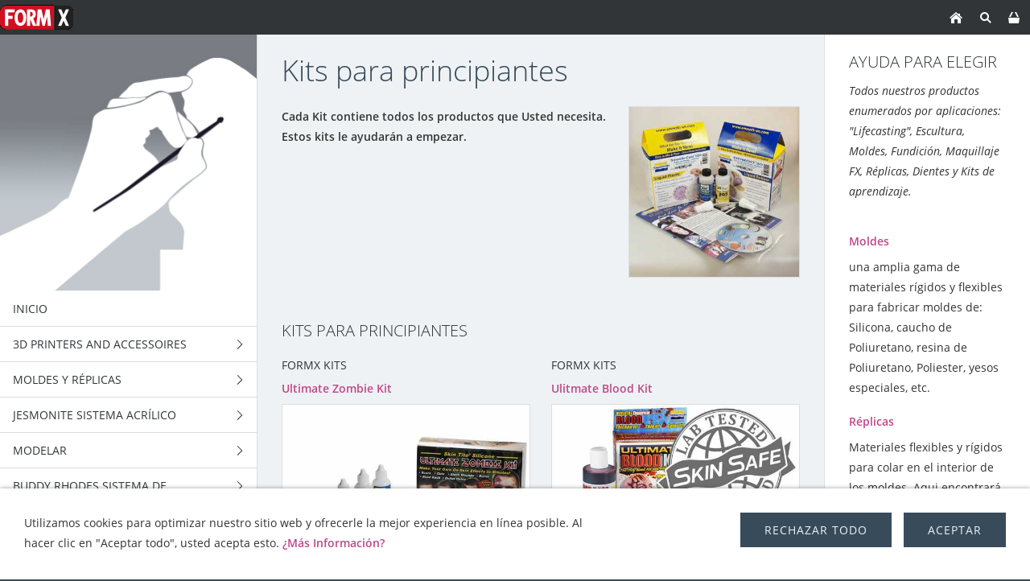

--- FILE ---
content_type: text/html; charset=ISO-8859-1
request_url: https://www.formx.es/sfx-lab/kit-para-principiantes/index.php
body_size: 14695
content:
<!DOCTYPE html>
<html lang="es">

<head>
<title>FormX Tienda Virtual</title>
<meta charset="ISO-8859-1" />
<meta http-equiv="X-UA-Compatible" content="IE=edge" />
<meta name="viewport" content="width=device-width, initial-scale=1.0">
<meta name="author" content="Jorge Peyrol&oacute;n" />
<meta name="description" content="Kit para principiantes" />
<meta name="keywords" lang="es" content="Kit para princiiantes, Kit de efectos especiales, Kit para maquillaje especial, Kit para zombis, kit para heridas y quemaduras, Kit de productos para halloween, kit de caracterizaci&oacute;n, kit de maquillaje especial" />
<meta name="generator" content="SIQUANDO Shop 12 (#2208-7631)" />
<link rel="stylesheet" type="text/css" href="../../assets/sf.css" />
<link rel="stylesheet" type="text/css" href="../../assets/sd.css" />
<link rel="stylesheet" type="text/css" href="../../assets/sc.css" />
<link rel="stylesheet" type="text/css" href="../../assets/sshp.css" />
<link rel="stylesheet" type="text/css" href="../../assets/cookieswarning.css" />
<link rel="shortcut icon" href="https://www.formx.es/images/favicon.ico" />
<link rel="canonical" href="https://www.formx.es/sfx-lab/kit-para-principiantes/index.php" />
<!-- $Id: shop_header.ccml 21 2014-06-01 13:09:34Z volker $ -->
<script type="text/javascript">
///<![CDATA[
var SERVICESCRIPT = '../../s2dservice.php';
///]]>
</script>
<script src="../../assets/s2dput.js" type="text/javascript"></script>


<script src="../../assets/jquery.js"></script>
<script src="../../assets/newyork.js"></script> 
<script src="../../assets/common.js"></script>
<script src="../../assets/cookieswarning.js"></script>
<script src="../../assets/sajx.js"></script>
<script>
	/* <![CDATA[ */

	$(document).ready(function() {
		$('#searchcriteria').ajaxSearch({
			url: '../../assets/sajx.php'
		});
	})
	
	/* ]]> */
</script>
</head>

<body class="sqrpicprotect">

<!-- $Id: google_analytics.ccml 649 2020-08-27 14:14:53Z volker $ -->
<script type="text/javascript">
//<![CDATA[

if (typeof sqrCheckConsent==='undefined' || sqrCheckConsent('googleanalytics')) {

var gaJsHost = (("https:" == document.location.protocol) ? "https://ssl." : "http://www.");
document.write(unescape("%3Cscript src='" + gaJsHost + "google-analytics.com/ga.js' type='text/javascript'%3E%3C/script%3E"));

}

//]]>
</script>

<script type="text/javascript">
//<![CDATA[

if (typeof sqrCheckConsent==='undefined' || sqrCheckConsent('googleanalytics')) {

var pageTracker = _gat._getTracker('UA-35368999-1');
pageTracker._setDomainName("none");  
pageTracker._setAllowLinker(true);
pageTracker._initData();
pageTracker._trackPageview();

}

//]]>
</script><div id="sqrouterbox">

<div class="sqrtopbar">
<a href="../../index.php"><img src="../../images/160825_formx_logo_regulargif09_logo.gif" srcset="../../images/160825_formx_logo_regulargif09_logo.gif, ../../images/160825_formx_logo_regulargif09_logo2x.gif 2x" width="91" height="43" alt="" /></a><a class="sqrshownav sqrsetmode" href="sqrmodenav"></a>
<a class="sqrsetmode" id="sqrcartindicator" href="sqrmodecart"></a><a class="sqrsearch sqrsetmode" href="sqrmodesearch"></a><a class="sqrhome" href="../../index.php"></a>
</div>

<div class="sqrsearchbar">
<form action="../../fts.php">
<input type="text" name="criteria" id="searchcriteria"  />
<div id="searchajax"></div>
</form>
</div>
<div class="sqrcartbar">
<a href="https://www.formx.es/s2dbskt.php"><span>Ver cesta (<!-- $Id: basket_quantity.ccml 220 2016-06-24 12:10:28Z  $ --><span id="basketquantity">0<script type="text/javascript">
if (0) { 
	$('#sqrcartindicator').addClass('sqrcartfull');
} else {
	$('#sqrcartindicator').removeClass('sqrcartfull');
}
</script></span> Producto)</span></a>
<a href="https://www.formx.es/s2duser.php?sid=c6c82a8164c9ff58a2d2b0cf19d55654"
onclick="pageTracker._link(this.href); return false;"
><span>Mi cuenta</span></a><a href="https://www.formx.es/s2dbskt.php#memo"><span>Mostrar lista de la compra</span></a><a href="https://www.formx.es/s2dlogin.php?sid=c6c82a8164c9ff58a2d2b0cf19d55654&amp;r=7068702e726464616432732f2e2e2f2e2e&ec"
onclick="pageTracker._link(this.href); return false;"
><span>Ir a caja</span></a>
</div>
<div class="sqrmainbox sqrwithsidebar">

<div class="sqrnav">

<img src="../../images/titlepage_icons_kwadraat_seyeq.jpg" width="640" height="640" class="sqrlogoq" alt="" border="0"/><ul>
<li><a href="../../index.php"><span>Inicio</span></a></li>
<li><a href="../../3d-printers-and-accessoires-/index.php"><span>3D Printers and accessoires</span></a>
<ul>
<li><a href="../../3d-printers-and-accessoires-/printers/index.php"><span>3D Printers</span></a>
</li>
<li><a href="../../3d-printers-and-accessoires-/3d-printing-resins/index.php"><span>3D printing resin - Plant based</span></a>
</li>
<li><a href="../../3d-printers-and-accessoires-/3d--standard-printing-resin/index.php"><span>3D printing resin - Standard</span></a>
</li>
<li><a href="../../3d-printers-and-accessoires-/3d-printing-filaments/index.php"><span>3D printing Filaments</span></a>
<ul>
<li><a href="../../3d-printers-and-accessoires-/3d-printing-filaments/asa-1/index.php"><span>ASA</span></a></li>
<li><a href="../../3d-printers-and-accessoires-/3d-printing-filaments/asa-2/index.php"><span>PLA</span></a></li>
<li><a href="../../3d-printers-and-accessoires-/3d-printing-filaments/asa/index.php"><span>PETG</span></a></li>
</ul>
</li>
<li><a href="../../3d-printers-and-accessoires-/xtc-3d/index.php"><span>XTC-3D</span></a>
</li>
</ul>
</li>
<li><a href="../../products/index.php"><span>Moldes y R&eacute;plicas</span></a>
<ul>
<li><a href="../../products/tin-silicones/index.php"><span>Siliconas de Esta&ntilde;o</span></a>
<ul>
<li><a href="../../products/tin-silicones/mold-max-series/index.php"><span>Mold Max™ Series</span></a></li>
<li><a href="../../products/tin-silicones/mold-max-t-series/index.php"><span>Mold Max™ T Series</span></a></li>
<li><a href="../../products/tin-silicones/poyo-putty/index.php"><span>PoYo™ Putty 40</span></a></li>
<li><a href="../../products/tin-silicones/oomoo/index.php"><span>OOMOO ™</span></a></li>
<li><a href="../../products/tin-silicones/formsil-silicona/index.php"><span>Siliconas FormSil</span></a></li>
</ul>
</li>
<li><a href="../../products/siliconas/index.php"><span>Siliconas de Platino</span></a>
<ul>
<li><a href="../../products/siliconas/dragon-skin-series/index.php"><span>Dragon Skin™ Series</span></a></li>
<li><a href="../../products/siliconas/eco-flex-series/index.php"><span>Ecoflex™ Series</span></a></li>
<li><a href="../../products/siliconas/equinox-series/index.php"><span>Equinox ™  Series</span></a></li>
<li><a href="../../products/siliconas/moldstar/index.php"><span>Mold Star™ Series</span></a></li>
<li><a href="../../products/siliconas/rebound-series/index.php"><span>Rebound ™ Series</span></a></li>
<li><a href="../../products/siliconas/smooth-sil-series/index.php"><span>Smooth-Sil™ Series</span></a></li>
<li><a href="../../products/siliconas/sorta-clear-series/index.php"><span>SORTA-Clear™ Series</span></a></li>
<li><a href="../../products/siliconas/body-double/index.php"><span>Body Double</span></a></li>
<li><a href="../../products/siliconas/psychopaint/index.php"><span>Psycho Paint™</span></a></li>
<li><a href="../../products/siliconas/platsil-gel-10--25/index.php"><span>Platsil Gel &amp; Deadener</span></a></li>
<li><a href="../../products/siliconas/rubber-glass/index.php"><span>Rubber Glass™</span></a></li>
<li><a href="../../products/siliconas/encapso-k/index.php"><span>Encapso K</span></a></li>
<li><a href="../../products/siliconas/solaris/index.php"><span>Solaris™</span></a></li>
<li><a href="../../products/siliconas/soma-foama---espuma-de-silicona/index.php"><span>Soma Foama™ 15 &amp; 25</span></a></li>
<li><a href="../../products/siliconas/ez-brush-vacuum-bagging-silicona/index.php"><span>EZ-Brush ™ Vac Bag</span></a></li>
<li><a href="../../products/siliconas/ez-spray-platinum-silicones/index.php"><span>EZ-Spray Platinum Siliconas</span></a></li>
<li><a href="../../products/siliconas/silicone-aditivos/index.php"><span>Silicone Aditivos</span></a></li>
</ul>
</li>
<li><a href="../../products/poliuretano---gomas/index.php"><span>Gomas de Poliuretano</span></a>
<ul>
<li><a href="../../products/poliuretano---gomas/urethano-brush-on/index.php"><span>Brush-On 35</span></a></li>
<li><a href="../../products/poliuretano---gomas/pmc-121-series/index.php"><span>PMC-121 series</span></a></li>
<li><a href="../../products/poliuretano---gomas/pmc-770---780---790/index.php"><span>PMC-Series</span></a></li>
<li><a href="../../products/poliuretano---gomas/clear-flex-series/index.php"><span>Clear Flex series</span></a></li>
<li><a href="../../products/poliuretano---gomas/econ-80/index.php"><span>Econ 80</span></a></li>
<li><a href="../../products/poliuretano---gomas/vytaflex-series/index.php"><span>VytaFlex™ Series</span></a></li>
<li><a href="../../products/poliuretano---gomas/simpact-85a/index.php"><span>Serie Simpact™</span></a></li>
<li><a href="../../products/poliuretano---gomas/urecoat---flexible-urethane-coating/index.php"><span>Urecoat™  - Goma L&iacute;quida para pintar</span></a></li>
<li><a href="../../products/poliuretano---gomas/formlastic/index.php"><span>Formlastic</span></a></li>
<li><a href="../../products/poliuretano---gomas/compat-45/index.php"><span>Compat ™ 45</span></a></li>
<li><a href="../../products/poliuretano---gomas/kx-flex-series/index.php"><span>KX Flex™ Series</span></a></li>
<li><a href="../../products/poliuretano---gomas/pt-flex/index.php"><span>PT Flex</span></a></li>
</ul>
</li>
<li><a href="../../products/alginates-new/index.php"><span>Alginato</span></a>
<ul>
<li><a href="../../products/alginates-new/alja-safe-/index.php"><span>Alja-Safe™</span></a></li>
<li><a href="../../products/alginates-new/-alja-safe-acrobat/index.php"><span>Alja-Safe™ Acrobat™</span></a></li>
<li><a href="../../products/alginates-new/alja-safe-liquid-breeze/index.php"><span>Alja Safe Liquid Breeze</span></a></li>
<li><a href="../../products/alginates-new/ca37-regular/index.php"><span>CA37 Regular</span></a></li>
<li><a href="../../products/alginates-new/cavex-clevercast/index.php"><span>Cavex Clevercast</span></a></li>
<li><a href="../../products/alginates-new/accu-cast-liquistone/index.php"><span>Accu-Cast™ LiquiStone™</span></a></li>
<li><a href="../../products/alginates-new/accu-cast-kits/index.php"><span>Accu-Cast™ Kits</span></a></li>
<li><a href="../../products/alginates-new/accu-cast-babygel/index.php"><span>Accu-Cast™ BabyGel™</span></a></li>
<li><a href="../../products/alginates-new/accu-cast-handgel/index.php"><span>Accu-Cast™ HandGel™</span></a></li>
<li><a href="../../products/alginates-new/accu-cast-facegel/index.php"><span>Accu-Cast™ FaceGel™</span></a></li>
<li><a href="../../products/alginates-new/accu-cast-bodygel/index.php"><span>Accu-Cast™ BodyGel™</span></a></li>
<li><a href="../../products/alginates-new/accu-cast-370-sd/index.php"><span>Accu-Cast™ 370-SD™</span></a></li>
</ul>
</li>
<li><a href="../../products/poliuretano---resinas/index.php"><span>resinas de Poliuretano</span></a>
<ul>
<li><a href="../../products/poliuretano---resinas/formcast-rhino/index.php"><span>FormCast Rhino</span></a></li>
<li><a href="../../products/poliuretano---resinas/formcast-burro/index.php"><span>FormCast Burro</span></a></li>
<li><a href="../../products/poliuretano---resinas/smooth-cast-45d---60d---65d/index.php"><span>Smooth-Cast™ 45D, 60D, 65D, 66D</span></a></li>
<li><a href="../../products/poliuretano---resinas/smooth-cast-300-series/index.php"><span>Smooth-Cast™ 300 series</span></a></li>
<li><a href="../../products/poliuretano---resinas/smoothcast-325-series/index.php"><span>Smooth-Cast™ 325 series</span></a></li>
<li><a href="../../products/poliuretano---resinas/smooth-cast-385-series/index.php"><span>Smooth-Cast™ 385 series</span></a></li>
<li><a href="../../products/poliuretano---resinas/onyx/index.php"><span>Smooth-Cast™ ONYX™</span></a></li>
<li><a href="../../products/poliuretano---resinas/crystal-clear-series/index.php"><span>Crystal Clear™ series</span></a></li>
<li><a href="../../products/poliuretano---resinas/feather-lite/index.php"><span>Feather Lite ™</span></a></li>
<li><a href="../../products/poliuretano---resinas/shell-shock/index.php"><span>Shell Shock™</span></a></li>
<li><a href="../../products/poliuretano---resinas/plasti-paste/index.php"><span>Plasti-Paste ™</span></a></li>
<li><a href="../../products/poliuretano---resinas/smash-plastic/index.php"><span>Smash Plastic</span></a></li>
<li><a href="../../products/poliuretano---resinas/task-series/index.php"><span>Task Series</span></a></li>
<li><a href="../../products/poliuretano---resinas/ez-spray-urethane-plastic/index.php"><span>EZ-Spray Urethane Plastic</span></a></li>
<li><a href="../../products/poliuretano---resinas/axsson/index.php"><span>Axsson</span></a></li>
</ul>
</li>
<li><a href="../../products/pu-foam/index.php"><span>Espuma de Poliuretano</span></a>
</li>
<li><a href="../../products/epoxi/index.php"><span>Epoxi</span></a>
<ul>
<li><a href="../../products/epoxi/epoxi-de-colada/index.php"><span>Epoxi de Colada</span></a></li>
<li><a href="../../products/epoxi/epoxi-masillas/index.php"><span>Epoxi Masillas</span></a></li>
<li><a href="../../products/epoxi/epoxi-resinas-para-laminar/index.php"><span>Epoxi Resinas para laminar</span></a></li>
<li><a href="../../products/epoxi/epoxacoat/index.php"><span>EpoxAcoat™</span></a></li>
<li><a href="../../products/epoxi/habitat-cast-n-coat/index.php"><span>
Habitat Cast N Coat™</span></a></li>
<li><a href="../../products/epoxi/plasti-paste-epoxy/index.php"><span>Plasti-Paste™ Epoxy</span></a></li>
<li><a href="../../products/epoxi/epsilon-series/index.php"><span>EPSILON™ Series</span></a></li>
<li><a href="../../products/epoxi/tarbender/index.php"><span>
Tarbender™</span></a></li>
<li><a href="../../products/epoxi/fairpoxy/index.php"><span>FairPoxy</span></a></li>
<li><a href="../../products/epoxi/xtc-3d/index.php"><span>XTC-3D</span></a></li>
<li><a href="../../products/epoxi/uv-epoxy-resin/index.php"><span>UV Epoxy resin</span></a></li>
<li><a href="../../products/epoxi/epoxie-thinner/index.php"><span>Diluyente epoxi
</span></a></li>
</ul>
</li>
<li><a href="../../products/latex/index.php"><span>L&aacute;tex</span></a>
<ul>
<li><a href="../../products/latex/mask-making-latex-1/index.php"><span>Mask Making Latex</span></a></li>
<li><a href="../../products/latex/mold-making-latex/index.php"><span>Mold Making Latex</span></a></li>
<li><a href="../../products/latex/caucho-de-latex--neopreno/index.php"><span>FormX Elastica</span></a></li>
<li><a href="../../products/latex/kit-de-espuma-de-latex/index.php"><span>Monster Makers Kit de Espuma de L&aacute;tex</span></a></li>
<li><a href="../../products/latex/mask-making-latex/index.php"><span>Monstermakers Mask making latex RD-407</span></a></li>
<li><a href="../../products/latex/permawet/index.php"><span>Monstermakers additives &amp; Components</span></a></li>
<li><a href="../../products/latex/hx-200-coating-dipping-latex/index.php"><span>Holden's HX-200™ Coating/Dipping Latex</span></a></li>
<li><a href="../../products/latex/brushable-hx--body-latex/index.php"><span>Holden's Brushable HX- Body Latex™</span></a></li>
<li><a href="../../products/latex/hx-80-mold-making-latex/index.php"><span>Holden's Mold Making Latex HX-80™</span></a></li>
<li><a href="../../products/latex/hx-974-brushable-mold-making-latex/index.php"><span>Holden's Mold Making Latex High Viscosity HX-974™</span></a></li>
<li><a href="../../products/latex/hx-407-mask-making-latex---pourable/index.php"><span>Holden's Mask Making Latex - Pourable HX-407™</span></a></li>
<li><a href="../../products/latex/hx-807--mask-making-latex---brushable/index.php"><span>Holden's Mask Making Latex - Brushable HX-807™</span></a></li>
<li><a href="../../products/latex/hx-cosmetic-latex/index.php"><span>Holden's Cosmetic Latex™</span></a></li>
<li><a href="../../products/latex/frisket-mask-latex/index.php"><span>Holden's Frisket Mask Latex</span></a></li>
<li><a href="../../products/latex/hx-injection-medium/index.php"><span>Holden's HX-Injection Medium™</span></a></li>
<li><a href="../../products/latex/latex-accessories/index.php"><span>Latex Accessories</span></a></li>
<li><a href="../../products/latex/latex-pigments/index.php"><span>Latex Pigments</span></a></li>
<li><a href="../../products/latex/latex-paint/index.php"><span>Latex Paint</span></a></li>
<li><a href="../../products/latex/latex-thickener/index.php"><span>Latex Thickener</span></a></li>
</ul>
</li>
<li><a href="../../products/yesos/index.php"><span>Yeso y Hormig&oacute;n</span></a>
<ul>
<li><a href="../../products/yesos/plaster-bandage/index.php"><span>Vendas de Escayola</span></a></li>
<li><a href="../../products/yesos/yesos--escayolas/index.php"><span>Yesos y Escayolas</span></a></li>
<li><a href="../../products/yesos/piedra-liquida/index.php"><span>Piedra l&iacute;quida</span></a></li>
<li><a href="../../products/yesos/forton-mg--matrix-g/index.php"><span>polimero</span></a></li>
<li><a href="../../products/yesos/reiforcement-materials/index.php"><span>Arpillera de Yute</span></a></li>
<li><a href="../../products/yesos/matrix-drive/index.php"><span>Matrix Drive</span></a></li>
</ul>
</li>
<li><a href="../../products/poliester--fibras-de-vidrio/index.php"><span>Poliester</span></a>
<ul>
<li><a href="../../products/poliester--fibras-de-vidrio/poliester-para-laminar/index.php"><span>Poliester para Laminar</span></a></li>
<li><a href="../../products/poliester--fibras-de-vidrio/poliester-transparente/index.php"><span>Poliester Transparente</span></a></li>
<li><a href="../../products/poliester--fibras-de-vidrio/poliester-catalizador-mek/index.php"><span>Poliester Catalizador (MEK)</span></a></li>
<li><a href="../../products/poliester--fibras-de-vidrio/poliester-gel-coat/index.php"><span>Poliester Gel Coat</span></a></li>
<li><a href="../../products/poliester--fibras-de-vidrio/polyester-anti-stick/index.php"><span>Polyester Anti Stick</span></a></li>
<li><a href="../../products/poliester--fibras-de-vidrio/poliester-pigmentos/index.php"><span>Poliester Pigmentos</span></a></li>
<li><a href="../../products/poliester--fibras-de-vidrio/poliester-masillas--pastas/index.php"><span>Poliester Masillas &amp; Pastas</span></a></li>
<li><a href="../../products/poliester--fibras-de-vidrio/poliester-fibras-de-vidrio/index.php"><span>Fibra de Vidrio</span></a></li>
<li><a href="../../products/poliester--fibras-de-vidrio/ijssel-polyester-system/index.php"><span>IJssel Sistemas de Poliester</span></a></li>
</ul>
</li>
<li><a href="../../products/acrylcast/index.php"><span>AcrylCast</span></a>
</li>
<li><a href="../../products/prince-august/index.php"><span>Fundici&oacute;n Prince August</span></a>
</li>
</ul>
</li>
<li><a href="../../jesmonite/index.php"><span>Jesmonite sistema acr&iacute;lico</span></a>
<ul>
<li><a href="../../jesmonite/ac100/index.php"><span>AC100</span></a>
<ul>
<li><a href="../../jesmonite/ac100/ac100-kits/index.php"><span>AC100 Kits</span></a></li>
<li><a href="../../jesmonite/ac100/ac100-palette/index.php"><span>AC100 Palette</span></a></li>
<li><a href="../../jesmonite/ac100/ac100-starter-kit/index.php"><span>AC100 Starter Kit</span></a></li>
</ul>
</li>
<li><a href="../../jesmonite/ac630/index.php"><span>AC630</span></a>
</li>
<li><a href="../../jesmonite/ac730/index.php"><span>AC730</span></a>
<ul>
<li><a href="../../jesmonite/ac730/ac730---bases/index.php"><span>AC730   5kg base+1kg Liquid combi</span></a></li>
<li><a href="../../jesmonite/ac730/ac730----bases-25-kg/index.php"><span>AC730   25kg base+5kg Liquid combi</span></a></li>
</ul>
</li>
<li><a href="../../jesmonite/ac84/index.php"><span>AC84</span></a>
</li>
<li><a href="../../jesmonite/jesmonite-pigments/index.php"><span>Jesmonite Pigments</span></a>
<ul>
<li><a href="../../jesmonite/jesmonite-pigments/jesmonite-pigments-200-gram-/index.php"><span>Jesmonite Pigments 200 gram</span></a></li>
<li><a href="../../jesmonite/jesmonite-pigments/jesmonite-pigments-1kg/index.php"><span>Jesmonite Pigments 1kg</span></a></li>
<li><a href="../../jesmonite/jesmonite-pigments/neon/index.php"><span>Neon pigment powder</span></a></li>
<li><a href="../../jesmonite/jesmonite-pigments/jesmonite-pigment-kit/index.php"><span>Jesmonite Pigment Kit</span></a></li>
</ul>
</li>
<li><a href="../../jesmonite/additives--reinforcements/index.php"><span>Aditivos y Refuerzos</span></a>
<ul>
<li><a href="../../jesmonite/additives--reinforcements/ac100-additives/index.php"><span>AC100 Additives</span></a></li>
<li><a href="../../jesmonite/additives--reinforcements/ac730-additives/index.php"><span>AC730 Additives</span></a></li>
<li><a href="../../jesmonite/additives--reinforcements/fibre-reinforcements/index.php"><span>Fibre Reinforcements</span></a></li>
<li><a href="../../jesmonite/additives--reinforcements/jesmonite-chopped-fibres/index.php"><span>Jesmonite Chopped Fibres</span></a></li>
</ul>
</li>
<li><a href="../../jesmonite/flex-metal-gel-coats/index.php"><span>Flex Metal Gel Coats</span></a>
<ul>
<li><a href="../../jesmonite/flex-metal-gel-coats/flex-metal-gel-coat-kits-650-gram/index.php"><span>Flex Metal Gel Coat Kits 650 gr</span></a></li>
<li><a href="../../jesmonite/flex-metal-gel-coats/flex-metal-gel-coat-kits-325kg/index.php"><span>Flex Metal Gel Coat Kits 3,25kg</span></a></li>
<li><a href="../../jesmonite/flex-metal-gel-coats/flex-metal-components/index.php"><span>Flex Metal Liquids</span></a></li>
</ul>
</li>
<li><a href="../../jesmonite/ancillary-products/index.php"><span>selladores</span></a>
</li>
<li><a href="../../jesmonite/release/index.php"><span>Release</span></a>
</li>
<li><a href="../../jesmonite/jesmonite-sampler-box/index.php"><span>Jesmonite Sampler Box</span></a>
</li>
<li><a href="../../jesmonite/mixing-tools/index.php"><span>Mixing tools</span></a>
</li>
</ul>
</li>
<li><a href="../../masillas-ceras--arcillas/index.php"><span>Modelar</span></a>
<ul>
<li><a href="../../masillas-ceras--arcillas/epoxy-clays/index.php"><span>Masillas Epoxi</span></a>
<ul>
<li><a href="../../masillas-ceras--arcillas/epoxy-clays/art-putty/index.php"><span>Art Putty</span></a></li>
<li><a href="../../masillas-ceras--arcillas/epoxy-clays/aves-apoxie-clay/index.php"><span>Aves Apoxie Clay</span></a></li>
<li><a href="../../masillas-ceras--arcillas/epoxy-clays/aves-apoxie-sculpt/index.php"><span>Aves Apoxie Sculpt</span></a></li>
<li><a href="../../masillas-ceras--arcillas/epoxy-clays/aves-fixit--fixit-sculpt/index.php"><span>Aves Fixit &amp; Fixit Sculpt</span></a></li>
<li><a href="../../masillas-ceras--arcillas/epoxy-clays/aves-safety-solvent/index.php"><span>Aves Safety Solvent</span></a></li>
<li><a href="../../masillas-ceras--arcillas/epoxy-clays/free-form-air/index.php"><span>Free Form™ AIR series</span></a></li>
<li><a href="../../masillas-ceras--arcillas/epoxy-clays/free-form-sculpt/index.php"><span>Free Form™ SCULPT</span></a></li>
<li><a href="../../masillas-ceras--arcillas/epoxy-clays/free-form-habitat/index.php"><span>
Free Form™ Habitat™ Series</span></a></li>
<li><a href="../../masillas-ceras--arcillas/epoxy-clays/free-form-detailer/index.php"><span>Free Form™ Detailer</span></a></li>
<li><a href="../../masillas-ceras--arcillas/epoxy-clays/aves-apoxie-paste/index.php"><span>Aves Apoxie® Paste</span></a></li>
</ul>
</li>
<li><a href="../../masillas-ceras--arcillas/thermoplastics/index.php"><span>Termopl&aacute;sticos</span></a>
<ul>
<li><a href="../../masillas-ceras--arcillas/thermoplastics/thibra-thermoplastic/index.php"><span>Thibra thermopl&aacute;stico</span></a></li>
<li><a href="../../masillas-ceras--arcillas/thermoplastics/friendly-form/index.php"><span>Friendly Form termopl&aacute;stico</span></a></li>
<li><a href="../../masillas-ceras--arcillas/thermoplastics/worbla-black-art/index.php"><span>Worbla's Black Art</span></a></li>
<li><a href="../../masillas-ceras--arcillas/thermoplastics/worbla-crystal-art/index.php"><span>Worbla's Crystal Art</span></a></li>
<li><a href="../../masillas-ceras--arcillas/thermoplastics/worbla-transparent/index.php"><span>Worbla's TranspArt</span></a></li>
<li><a href="../../masillas-ceras--arcillas/thermoplastics/worbla-meshed-art/index.php"><span>Worbla's Meshed Art</span></a></li>
<li><a href="../../masillas-ceras--arcillas/thermoplastics/worblas-finest-art/index.php"><span>Worbla's Fine Art</span></a></li>
<li><a href="../../masillas-ceras--arcillas/thermoplastics/varaform-gauze/index.php"><span>Varaform Gauze</span></a></li>
</ul>
</li>
<li><a href="../../masillas-ceras--arcillas/water-based-clays/index.php"><span>Arcillas</span></a>
<ul>
<li><a href="../../masillas-ceras--arcillas/water-based-clays/wed-clay--arcillas/index.php"><span>Arcillas</span></a></li>
<li><a href="../../masillas-ceras--arcillas/water-based-clays/wed-clay/index.php"><span>WED Clay</span></a></li>
<li><a href="../../masillas-ceras--arcillas/water-based-clays/aves-critter-clay/index.php"><span>Aves Critter Clay</span></a></li>
</ul>
</li>
<li><a href="../../masillas-ceras--arcillas/polymer-clays/index.php"><span>Arcillas Polim&eacute;ricas</span></a>
<ul>
<li><a href="../../masillas-ceras--arcillas/polymer-clays/cosclay/index.php"><span>CosClay Doll</span></a></li>
<li><a href="../../masillas-ceras--arcillas/polymer-clays/cossclay-sculpt/index.php"><span>Cosclay Sculpt</span></a></li>
<li><a href="../../masillas-ceras--arcillas/polymer-clays/cosclay-deco/index.php"><span>CosClay Deco</span></a></li>
<li><a href="../../masillas-ceras--arcillas/polymer-clays/cosclay-elements/index.php"><span>Cosclay Elements</span></a></li>
<li><a href="../../masillas-ceras--arcillas/polymer-clays/sculpey-original/index.php"><span>Sculpey Original</span></a></li>
<li><a href="../../masillas-ceras--arcillas/polymer-clays/super-sculpey/index.php"><span>Super Sculpey</span></a></li>
<li><a href="../../masillas-ceras--arcillas/polymer-clays/sculpey-living-doll/index.php"><span>Sculpey Living Doll</span></a></li>
<li><a href="../../masillas-ceras--arcillas/polymer-clays/sculpey-accesorios/index.php"><span>Sculpey Accesorios</span></a></li>
</ul>
</li>
<li><a href="../../masillas-ceras--arcillas/oil-based-clay/index.php"><span>Plastilinas</span></a>
<ul>
<li><a href="../../masillas-ceras--arcillas/oil-based-clay/alien-clay-bis/index.php"><span>Alien Clay™</span></a></li>
<li><a href="../../masillas-ceras--arcillas/oil-based-clay/monsterclay/index.php"><span>MonsterClay</span></a></li>
<li><a href="../../masillas-ceras--arcillas/oil-based-clay/castilene/index.php"><span>Chavant Castilene</span></a></li>
<li><a href="../../masillas-ceras--arcillas/oil-based-clay/herbin-plastiline/index.php"><span>Herbin Plastiline</span></a></li>
<li><a href="../../masillas-ceras--arcillas/oil-based-clay/plastilina/index.php"><span>Chavant NSP</span></a></li>
<li><a href="../../masillas-ceras--arcillas/oil-based-clay/chavant-le-beau-touche/index.php"><span>Chavant Le beau Touch&eacute;</span></a></li>
<li><a href="../../masillas-ceras--arcillas/oil-based-clay/contour-clay/index.php"><span>Contour™ Clay</span></a></li>
<li><a href="../../masillas-ceras--arcillas/oil-based-clay/chavant-y2k/index.php"><span>Chavant Y2K</span></a></li>
<li><a href="../../masillas-ceras--arcillas/oil-based-clay/roma-plastalina/index.php"><span>Roma Plastalina</span></a></li>
<li><a href="../../masillas-ceras--arcillas/oil-based-clay/chavant-clayette/index.php"><span>Chavant Clayette</span></a></li>
<li><a href="../../masillas-ceras--arcillas/oil-based-clay/sculptex/index.php"><span>Sculptex™</span></a></li>
</ul>
</li>
<li><a href="../../masillas-ceras--arcillas/eva-foam/index.php"><span>Goma EVA</span></a>
</li>
<li><a href="../../masillas-ceras--arcillas/bloques-de-escultura/index.php"><span>Bloques de Espuma</span></a>
</li>
<li><a href="../../masillas-ceras--arcillas/papel-mache/index.php"><span>Papel Mach&eacute;</span></a>
</li>
<li><a href="../../masillas-ceras--arcillas/cera/index.php"><span>Ceras</span></a>
</li>
<li><a href="../../masillas-ceras--arcillas/acrylic-resins/index.php"><span>Paverpol resina acr&iacute;lica</span></a>
</li>
</ul>
</li>
<li><a href="../../buddy-rhodes/index.php"><span>Buddy Rhodes Sistema de Hormig&oacute;n</span></a>
<ul>
<li><a href="../../buddy-rhodes/concrete-mixtures/index.php"><span>Mezclas de Hormig&oacute;n</span></a>
</li>
<li><a href="../../buddy-rhodes/vertical-mix/index.php"><span>Vertical Mix ™</span></a>
</li>
<li><a href="../../buddy-rhodes/admixtures/index.php"><span>Aditivo</span></a>
</li>
<li><a href="../../buddy-rhodes/water-reducer/index.php"><span>Reductor de Agua</span></a>
</li>
<li><a href="../../buddy-rhodes/reinforcement-fibers/index.php"><span>Fibras de refuerzo</span></a>
<ul>
<li><a href="../../buddy-rhodes/reinforcement-fibers/pva-fibers/index.php"><span>PVA Fibras</span></a></li>
<li><a href="../../buddy-rhodes/reinforcement-fibers/acrylic-fiber-ac50/index.php"><span>Acrylic Fibras AC50</span></a></li>
<li><a href="../../buddy-rhodes/reinforcement-fibers/alkali-resistant-ar-glass-fiber/index.php"><span>Alcali Resistente AR Fibra de v&iacute;drio</span></a></li>
</ul>
</li>
<li><a href="../../buddy-rhodes/mold-release/index.php"><span>Desmoldeo</span></a>
</li>
<li><a href="../../buddy-rhodes/pure-pigments/index.php"><span>Pigmentos Puros</span></a>
</li>
<li><a href="../../buddy-rhodes/ultra-fine-pigments/index.php"><span>Pigmentos Ultra Finos</span></a>
</li>
<li><a href="../../buddy-rhodes/glazes/index.php"><span>Glasear</span></a>
</li>
<li><a href="../../buddy-rhodes/sealers/index.php"><span>Selladores</span></a>
<ul>
<li><a href="../../buddy-rhodes/sealers/ict-reactive-sealing-system/index.php"><span>Sistema de sellado reactivo ICT</span></a></li>
<li><a href="../../buddy-rhodes/sealers/br-reactive-polyurethane-sealer/index.php"><span>Sellador de poliuretano reactivo BR</span></a></li>
<li><a href="../../buddy-rhodes/sealers/buddy-rhodes-sealing-system/index.php"><span>Sistema de sellado Buddy Rhodes</span></a></li>
</ul>
</li>
<li><a href="../../buddy-rhodes/tools-for-concrete/index.php"><span>Tools For Concrete</span></a>
</li>
</ul>
</li>
<li><a href="../../sellar-y-liberar-/index.php"><span>Sellar y Despegar</span></a>
<ul>
<li><a href="../../sellar-y-liberar-/sealents/index.php"><span>Sellar</span></a>
<ul>
<li><a href="../../sellar-y-liberar-/sealents/sonite-wax/index.php"><span>Sonite® Wax</span></a></li>
<li><a href="../../sellar-y-liberar-/sealents/one-step/index.php"><span>One Step™</span></a></li>
<li><a href="../../sellar-y-liberar-/sealents/jesmonite-mold-cleaner/index.php"><span>Jesmonite mold cleaner</span></a></li>
<li><a href="../../sellar-y-liberar-/sealents/hebau-sealers/index.php"><span>Hebau Sealers</span></a></li>
<li><a href="../../sellar-y-liberar-/sealents/superseal/index.php"><span>SuperSeal™</span></a></li>
<li><a href="../../sellar-y-liberar-/sealents/kwikee-pulverizador/index.php"><span>Kwikee® Pulverizador</span></a></li>
</ul>
</li>
<li><a href="../../sellar-y-liberar-/release-agents/index.php"><span>Despegar</span></a>
<ul>
<li><a href="../../sellar-y-liberar-/release-agents/price-discroll/index.php"><span>Price Discroll</span></a></li>
<li><a href="../../sellar-y-liberar-/release-agents/ease-release/index.php"><span>Ease Release™</span></a></li>
<li><a href="../../sellar-y-liberar-/release-agents/ease-release-2831/index.php"><span>Ease Release™ 2831</span></a></li>
<li><a href="../../sellar-y-liberar-/release-agents/aqualease-75/index.php"><span>Aqualease™ 75</span></a></li>
<li><a href="../../sellar-y-liberar-/release-agents/one-step/index.php"><span>One Step™</span></a></li>
<li><a href="../../sellar-y-liberar-/release-agents/universal-mold-release/index.php"><span>Universal™ Mold Release</span></a></li>
<li><a href="../../sellar-y-liberar-/release-agents/in--out-ii/index.php"><span>IN &amp; OUT™ II</span></a></li>
<li><a href="../../sellar-y-liberar-/release-agents/stoner-release/index.php"><span>Stoner Release</span></a></li>
<li><a href="../../sellar-y-liberar-/release-agents/u-10-mold-solution/index.php"><span>U-10 / U-12 Mold Solution</span></a></li>
<li><a href="../../sellar-y-liberar-/release-agents/aquacon/index.php"><span>AquaCon™</span></a></li>
<li><a href="../../sellar-y-liberar-/release-agents/vaseline/index.php"><span>Vaselina</span></a></li>
<li><a href="../../sellar-y-liberar-/release-agents/acmos-82-2405/index.php"><span>ACMOS 82-2405</span></a></li>
<li><a href="../../sellar-y-liberar-/release-agents/pva/index.php"><span>PVA</span></a></li>
<li><a href="../../sellar-y-liberar-/release-agents/plaster-seperator/index.php"><span>Plaster Seperator</span></a></li>
<li><a href="../../sellar-y-liberar-/release-agents/royal-jel-ee/index.php"><span>Royal Jel-EE</span></a></li>
<li><a href="../../sellar-y-liberar-/release-agents/kwikee-sprayer/index.php"><span>Kwikee® Pulverizador</span></a></li>
</ul>
</li>
</ul>
</li>
<li><a href="../../pigments/index.php"><span>Pigmentos</span></a>
<ul>
<li><a href="../../pigments/jesmonite-pigments/index.php"><span>Jesmonite Pigments</span></a>
</li>
<li><a href="../../pigments/pure-pigments/index.php"><span>Pure Pigments</span></a>
</li>
<li><a href="../../pigments/ultra-fine-pigments-2/index.php"><span>Ultra Fine Pigments</span></a>
</li>
<li><a href="../../pigments/silcpig/index.php"><span>Silc Pig™ pigmentos</span></a>
</li>
<li><a href="../../pigments/glow-wurm-pigments/index.php"><span>Glow Worm™  Pigmentos</span></a>
</li>
<li><a href="../../pigments/cryptolyte/index.php"><span>Cryptolyte™</span></a>
</li>
<li><a href="../../pigments/silcpig-electric/index.php"><span>Silc Pig™ El&eacute;ctrico</span></a>
</li>
<li><a href="../../pigments/siltoneflock/index.php"><span>SilTone</span></a>
</li>
<li><a href="../../pigments/siltone-pigment-kits/index.php"><span>SilTone Kits</span></a>
</li>
<li><a href="../../pigments/fuse-fx-series-1/index.php"><span>FuseFX pigmentos de silicone</span></a>
<ul>
<li><a href="../../pigments/fuse-fx-series-1/ffx-m-series/index.php"><span>FFX M-series</span></a></li>
<li><a href="../../pigments/fuse-fx-series-1/ffx-f-series/index.php"><span>FFX F-series</span></a></li>
<li><a href="../../pigments/fuse-fx-series-1/ffx-s-series-fisc-pigmentos/index.php"><span>FFX S-series (FISC pigmentos)</span></a></li>
<li><a href="../../pigments/fuse-fx-series-1/ffx-bc-series/index.php"><span>FFX BC-series</span></a></li>
<li><a href="../../pigments/fuse-fx-series-1/ffx-ly-series/index.php"><span>FFX LY-series</span></a></li>
<li><a href="../../pigments/fuse-fx-series-1/ffx-p--series-pigment/index.php"><span>FFX P- Series pigment</span></a></li>
<li><a href="../../pigments/fuse-fx-series-1/ffx-kits/index.php"><span>FFX kits</span></a></li>
</ul>
</li>
<li><a href="../../pigments/silicone-coloring-system-sam-bis/index.php"><span>Silicone Coloring System S.A.M</span></a>
<ul>
<li><a href="../../pigments/silicone-coloring-system-sam-bis/bright-colors-sam/index.php"><span>Bright Colors S.A.M</span></a></li>
<li><a href="../../pigments/silicone-coloring-system-sam-bis/earth-colors-sam/index.php"><span>Earth Colors S.A.M</span></a></li>
<li><a href="../../pigments/silicone-coloring-system-sam-bis/skin-tones-sam/index.php"><span>Skin Tones S.A.M</span></a></li>
<li><a href="../../pigments/silicone-coloring-system-sam-bis/kits-coloring-system-sam/index.php"><span>Kits Coloring System S.A.M</span></a></li>
<li><a href="../../pigments/silicone-coloring-system-sam-bis/finishing-powder-sam/index.php"><span>Finishing Powder S.A.M</span></a></li>
<li><a href="../../pigments/silicone-coloring-system-sam-bis/sam-32-bis/index.php"><span>SAM 32 bis</span></a></li>
</ul>
</li>
<li><a href="../../pigments/key-pigments-silicone-pigments/index.php"><span>Key-Pigments Silicone Pigments</span></a>
</li>
<li><a href="../../pigments/flock/index.php"><span>Flock fibras</span></a>
</li>
<li><a href="../../pigments/latex-pigments/index.php"><span>Latex Pigments</span></a>
</li>
<li><a href="../../pigments/polyester-pigment/index.php"><span>Polyester Pigmentos</span></a>
</li>
<li><a href="../../pigments/uvo-pigments---uv-resistant-colorants/index.php"><span>UVO Pigmentos resistentes al UV</span></a>
</li>
<li><a href="../../pigments/tintes-so-strong/index.php"><span>Tintes SO-Strong™</span></a>
</li>
<li><a href="../../pigments/tintes-ignite/index.php"><span>Tintes Ignite™</span></a>
</li>
<li><a href="../../pigments/real-metal-powders-2/index.php"><span>Real Metal Powders</span></a>
</li>
<li><a href="../../pigments/faux-metal-powders-2/index.php"><span>Faux Metal Powders</span></a>
</li>
<li><a href="../../pigments/castmagic-powders/index.php"><span>Cast Magic™  Polvos</span></a>
</li>
</ul>
</li>
<li><a href="../../paints/index.php"><span>Pinturas</span></a>
<ul>
<li><a href="../../paints/maker-pro-paint/index.php"><span>Maker Pro Paint™</span></a>
</li>
<li><a href="../../paints/maker-pro-paint-fluorescent/index.php"><span>Maker Pro Paint™ Fluorescent</span></a>
</li>
<li><a href="../../paints/maker-pro-paint-additive/index.php"><span>Maker Pro Paint Additive</span></a>
</li>
<li><a href="../../paints/acrylic-paints/index.php"><span>Vallejo, Pinturas Acr&iacute;licas</span></a>
</li>
<li><a href="../../paints/maker-pro-paint-metallics/index.php"><span>Maker Pro Paint™ Metallics</span></a>
</li>
<li><a href="../../paints/vallego-metal-color/index.php"><span>Vallejo Metal Color</span></a>
</li>
<li><a href="../../paints/vallejo-acrylic-mud/index.php"><span>Vallejo Acrylic Mud</span></a>
</li>
<li><a href="../../paints/vallejo-primers-and-laquer/index.php"><span>Vallejo Primers and Laquer</span></a>
</li>
<li><a href="../../paints/psycho-paint/index.php"><span>Psycho Paint™</span></a>
</li>
<li><a href="../../paints/latex-pinturas/index.php"><span>Latex Pinturas</span></a>
</li>
<li><a href="../../paints/latex-paint-base/index.php"><span>Latex Base de Pintura</span></a>
</li>
<li><a href="../../paints/ffx-ly-series-paints/index.php"><span>FFX LY-series</span></a>
</li>
<li><a href="../../paints/ffx-f-series-paint/index.php"><span>FFX F-series</span></a>
</li>
<li><a href="../../paints/ffx-m-series-paints/index.php"><span>FFX M-series</span></a>
</li>
<li><a href="../../paints/jesmonite-paint/index.php"><span>jesmonite paint</span></a>
</li>
</ul>
</li>
<li><a href="../../pigments--paints/index.php"><span>Rellenos &amp; Refinamiento</span></a>
<ul>
<li><a href="../../pigments--paints/patinas/index.php"><span>P&aacute;tinas</span></a>
</li>
<li><a href="../../pigments--paints/psycho-paint/index.php"><span>Psycho Paint</span></a>
</li>
<li><a href="../../pigments--paints/quarry-tone-fillers/index.php"><span>Quarry Tone ™</span></a>
</li>
<li><a href="../../pigments--paints/faux-metal-powders/index.php"><span>Polvos Met&aacute;licos de imitaci&oacute;n</span></a>
</li>
<li><a href="../../pigments--paints/metal-powders/index.php"><span>Polvos met&aacute;licos</span></a>
</li>
<li><a href="../../pigments--paints/monster-makers-permawet/index.php"><span>Monster Makers Permawet</span></a>
</li>
<li><a href="../../pigments--paints/bond-fx/index.php"><span>Bond FX</span></a>
</li>
<li><a href="../../pigments--paints/vallejo-primers-and-laquer/index.php"><span>Vallejo Imprimaciones y Lacas</span></a>
</li>
</ul>
</li>
<li><a href="../../accessories/index.php"><span>Aditivos</span></a>
<ul>
<li><a href="../../accessories/poliuretano---aditvos--accesorios/index.php"><span>PU-Aditivos</span></a>
<ul>
<li><a href="../../accessories/poliuretano---aditvos--accesorios/so-strong-tintes/index.php"><span>SO-Strong tintes</span></a></li>
<li><a href="../../accessories/poliuretano---aditvos--accesorios/ignite-tints/index.php"><span>Ignite tintes</span></a></li>
<li><a href="../../accessories/poliuretano---aditvos--accesorios/cryptolyte/index.php"><span>Cryptolyte™</span></a></li>
<li><a href="../../accessories/poliuretano---aditvos--accesorios/kick-it-acelerante/index.php"><span>Kick-It™ acelerante</span></a></li>
<li><a href="../../accessories/poliuretano---aditvos--accesorios/so-flex/index.php"><span>SO-FLEX™ II</span></a></li>
<li><a href="../../accessories/poliuretano---aditvos--accesorios/so-cure/index.php"><span>SO-CURE™</span></a></li>
<li><a href="../../accessories/poliuretano---aditvos--accesorios/sun-devil/index.php"><span>Sun Devil™</span></a></li>
<li><a href="../../accessories/poliuretano---aditvos--accesorios/urecoat-matting-powder/index.php"><span>UreCoat™ Matting Powder</span></a></li>
<li><a href="../../accessories/poliuretano---aditvos--accesorios/urefil-fillers/index.php"><span>Urefil Fillers</span></a></li>
<li><a href="../../accessories/poliuretano---aditvos--accesorios/laque-pu/index.php"><span>Laca-PU</span></a></li>
</ul>
</li>
<li><a href="../../accessories/fillers/index.php"><span>Urefil - Relleno</span></a>
<ul>
<li><a href="../../accessories/fillers/cenasphere-pcr/index.php"><span>Cenasphere PCR</span></a></li>
<li><a href="../../accessories/fillers/urefil/index.php"><span>Urefil</span></a></li>
<li><a href="../../accessories/fillers/ure-fil-3/index.php"><span>URE-FIL™ 3</span></a></li>
<li><a href="../../accessories/fillers/ure-fil-5/index.php"><span>URE-FIL™ 5</span></a></li>
<li><a href="../../accessories/fillers/ure-fil-7/index.php"><span>URE-FIL™ 7</span></a></li>
<li><a href="../../accessories/fillers/ure-fil-9/index.php"><span>URE-FIL® 9</span></a></li>
<li><a href="../../accessories/fillers/ure-fil-11/index.php"><span>URE-FIL ™ 11</span></a></li>
<li><a href="../../accessories/fillers/ure-fil-15/index.php"><span>URE-FIL™ 15</span></a></li>
<li><a href="../../accessories/fillers/ure-fil-13/index.php"><span>URE-FIL® 13</span></a></li>
</ul>
</li>
<li><a href="../../accessories/siliconas-accesorios/index.php"><span>Siliconas Aditivos</span></a>
<ul>
<li><a href="../../accessories/siliconas-accesorios/plat-cat-/index.php"><span>Plat-Cat™</span></a></li>
<li><a href="../../accessories/siliconas-accesorios/slo-jo/index.php"><span>SLO-JO™</span></a></li>
<li><a href="../../accessories/siliconas-accesorios/slacker/index.php"><span>Slacker™</span></a></li>
<li><a href="../../accessories/siliconas-accesorios/thi-vex/index.php"><span>
THI-VEX™</span></a></li>
<li><a href="../../accessories/siliconas-accesorios/silicone-thinner/index.php"><span>Silicone Thinner ™</span></a></li>
<li><a href="../../accessories/siliconas-accesorios/novocs-matte/index.php"><span>NOVOCS™ Matte</span></a></li>
<li><a href="../../accessories/siliconas-accesorios/novocs-gloss/index.php"><span>NOVOCS™ Gloss</span></a></li>
<li><a href="../../accessories/siliconas-accesorios/accel-t/index.php"><span>Accel-T™</span></a></li>
<li><a href="../../accessories/siliconas-accesorios/slide-std/index.php"><span>SLIDE™ STD</span></a></li>
<li><a href="../../accessories/siliconas-accesorios/silthix/index.php"><span>Silthix</span></a></li>
<li><a href="../../accessories/siliconas-accesorios/mateado-de-silicona--correctores/index.php"><span>Mateado de silicona &amp; correctores</span></a></li>
<li><a href="../../accessories/siliconas-accesorios/inhibit-x/index.php"><span>Inhibit X™</span></a></li>
<li><a href="../../accessories/siliconas-accesorios/power-mesh/index.php"><span>Power Mesh</span></a></li>
</ul>
</li>
<li><a href="../../accessories/latex-thickener/index.php"><span>Espesante de l&aacute;tex</span></a>
</li>
<li><a href="../../accessories/polyester-accessoires/index.php"><span>Poli&eacute;ster antiadherente
</span></a>
</li>
<li><a href="../../accessories/polyester-catalyst-mek/index.php"><span>Poliester Catalizador</span></a>
</li>
<li><a href="../../accessories/polyester-glass-fibre/index.php"><span>Poliester Fibra de Vidrio</span></a>
</li>
<li><a href="../../accessories/reinforcement-for-gypsum--cement/index.php"><span>Refuerzos para Yeso y Cemento</span></a>
</li>
<li><a href="../../accessories/gypsum--cement-additives/index.php"><span>retardador de yeso
</span></a>
</li>
<li><a href="../../accessories/aerosil/index.php"><span>Aerosil</span></a>
</li>
<li><a href="../../accessories/matrix-additives/index.php"><span>Matrix™ Additives</span></a>
</li>
</ul>
</li>
<li><a href="../../solvants-et-diluants/index.php"><span>Disolventes y diluyentes</span></a>
<ul>
<li><a href="../../solvants-et-diluants/iso-propylalcohol/index.php"><span>Alcohol Isoprop&iacute;lico</span></a>
</li>
<li><a href="../../solvants-et-diluants/acetone/index.php"><span>Acetona</span></a>
</li>
<li><a href="../../solvants-et-diluants/white-spirit/index.php"><span>White Spirit</span></a>
</li>
<li><a href="../../solvants-et-diluants/e-pox--ee-kleener/index.php"><span>E-POX-EE KLEENER™</span></a>
</li>
<li><a href="../../solvants-et-diluants/novocs-matte/index.php"><span>NOVOCS™ Matte</span></a>
</li>
<li><a href="../../solvants-et-diluants/novocs-gloss/index.php"><span>NOVOCS™ Gloss</span></a>
</li>
<li><a href="../../solvants-et-diluants/silicone-thinner/index.php"><span>Silicone Thinner™</span></a>
</li>
<li><a href="../../solvants-et-diluants/epic-epoxy-thinner/index.php"><span>Epic™ Epoxy Thinner</span></a>
</li>
<li><a href="../../solvants-et-diluants/demineralised-water/index.php"><span>Demineralised water</span></a>
</li>
<li><a href="../../solvants-et-diluants/brush-cleaner/index.php"><span>Brush Cleaner</span></a>
</li>
<li><a href="../../solvants-et-diluants/kentoethanol/index.php"><span>Ethyl Alcohol</span></a>
</li>
</ul>
</li>
<li><a href="../../epoxi-adhesivos/index.php"><span>Adhesivos</span></a>
<ul>
<li><a href="../../epoxi-adhesivos/prosthetic-adhesives/index.php"><span>Prosthetic Adhesives</span></a>
<ul>
<li><a href="../../epoxi-adhesivos/prosthetic-adhesives/derma-tac/index.php"><span>Derma-tac</span></a></li>
<li><a href="../../epoxi-adhesivos/prosthetic-adhesives/protac-acrylic-adhesive/index.php"><span>Protac Acrylic Adhesive</span></a></li>
<li><a href="../../epoxi-adhesivos/prosthetic-adhesives/pros-aide/index.php"><span>Pros-Aide</span></a></li>
</ul>
</li>
<li><a href="../../epoxi-adhesivos/urethane-adhesives/index.php"><span>Adhesivos de Polyuretano</span></a>
<ul>
<li><a href="../../epoxi-adhesivos/urethane-adhesives/ure-bond-90/index.php"><span>URE-BOND™ 90</span></a></li>
</ul>
</li>
<li><a href="../../epoxi-adhesivos/epoxy-adhesives/index.php"><span>Adhesivos de Epoxi</span></a>
<ul>
<li><a href="../../epoxi-adhesivos/epoxy-adhesives/ea-40-epoxy-glue/index.php"><span>EA 40 Epoxy Glue</span></a></li>
<li><a href="../../epoxi-adhesivos/epoxy-adhesives/metalset-a4/index.php"><span>Metalset A4</span></a></li>
<li><a href="../../epoxi-adhesivos/epoxy-adhesives/mt-13-epoxy-glue/index.php"><span>MT-13 Epoxy glue</span></a></li>
<li><a href="../../epoxi-adhesivos/epoxy-adhesives/ijssel-variobond/index.php"><span>IJssel Variobond</span></a></li>
<li><a href="../../epoxi-adhesivos/epoxy-adhesives/super-instant-epoxy/index.php"><span>Super Instant Epoxy</span></a></li>
<li><a href="../../epoxi-adhesivos/epoxy-adhesives/aves-apoxie-paste/index.php"><span>Aves Apoxie Paste</span></a></li>
</ul>
</li>
<li><a href="../../epoxi-adhesivos/silicone-adhesives/index.php"><span>Silicone Adhesives</span></a>
<ul>
<li><a href="../../epoxi-adhesivos/silicone-adhesives/aphix/index.php"><span>Aphix</span></a></li>
<li><a href="../../epoxi-adhesivos/silicone-adhesives/si-tac-textile-adhesive/index.php"><span>Si-Tac™ textile adhesive</span></a></li>
<li><a href="../../epoxi-adhesivos/silicone-adhesives/silpoxy-adhesivo/index.php"><span>Adhesivo Silpoxy</span></a></li>
</ul>
</li>
</ul>
</li>
<li><a href="../../tools/index.php"><span>Herramientas</span></a>
<ul>
<li><a href="../../tools/formx-tools/index.php"><span>Herramientas FormX</span></a>
</li>
<li><a href="../../tools/airbrush/index.php"><span>Airbrush System</span></a>
<ul>
<li><a href="../../tools/airbrush/airbrushes/index.php"><span>Airbrushes</span></a></li>
<li><a href="../../tools/airbrush/airbrush-accessory-/index.php"><span>Airbrush accessory</span></a></li>
<li><a href="../../tools/airbrush/spare-parts/index.php"><span>spare parts</span></a></li>
<li><a href="../../tools/airbrush/markers/index.php"><span>Markers</span></a></li>
<li><a href="../../tools/airbrush/compressors/index.php"><span>Compressors</span></a></li>
<li><a href="../../tools/airbrush/airbrush-kits/index.php"><span>Airbrush Kits</span></a></li>
</ul>
</li>
<li><a href="../../tools/brushes/index.php"><span>Brochas</span></a>
</li>
<li><a href="../../tools/protective-garment/index.php"><span>Protecci&oacute;n y seguridad</span></a>
</li>
<li><a href="../../tools/mixing-and-measuring/index.php"><span>Pesar, Medir y Mezclar</span></a>
</li>
<li><a href="../../tools/putty-knifes/index.php"><span>Esp&aacute;tula para masilla</span></a>
</li>
<li><a href="../../tools/head-armatures/index.php"><span>Armaduras de cabeza</span></a>
</li>
<li><a href="../../tools/prince-august/index.php"><span>Fundici&oacute;n Prince August</span></a>
</li>
<li><a href="../../tools/bdellium-brushes/index.php"><span>Pinceles Maquillaje</span></a>
</li>
<li><a href="../../tools/sponges-and-applicators/index.php"><span>Sponges and Applicators</span></a>
</li>
<li><a href="../../tools/sili-cup/index.php"><span>SILI-CUP</span></a>
</li>
<li><a href="../../tools/stamps--molds/index.php"><span>Stamps &amp; Molds</span></a>
</li>
<li><a href="../../tools/tools-for-concrete/index.php"><span>Tools For Concrete</span></a>
</li>
<li><a href="../../tools/aluminium-pail-opener/index.php"><span>Aluminium Pail Opener</span></a>
</li>
<li><a href="../../tools/sanding-tools/index.php"><span>Sanding Tools</span></a>
</li>
<li><a href="../../tools/hair-punching-tools/index.php"><span>Hair punching tools</span></a>
</li>
</ul>
</li>
<li><a href="../../vacuming-and-pressure-equipment/index.php"><span>Equipos</span></a>
<ul>
<li><a href="../../vacuming-and-pressure-equipment/vibrating-plate/index.php"><span>Vibrating plate</span></a>
</li>
<li><a href="../../vacuming-and-pressure-equipment/vacio--presion/index.php"><span>Vac&iacute;o y Presi&oacute;n</span></a>
</li>
<li><a href="../../vacuming-and-pressure-equipment/ez-spray-system/index.php"><span>EZ Spray</span></a>
</li>
<li><a href="../../vacuming-and-pressure-equipment/kwikee-sprayer/index.php"><span>Pulverizador Kwikee®</span></a>
</li>
<li><a href="../../vacuming-and-pressure-equipment/400ml-manual-dispensing-gun/index.php"><span>Pistola dispensadora</span></a>
</li>
<li><a href="../../vacuming-and-pressure-equipment/mayku/index.php"><span>Mayku</span></a>
</li>
</ul>
</li>
<li><a href="../../make-up/index.php"><span>Maquillaje</span></a>
<ul>
<li><a href="../../make-up/rmgp/index.php"><span>m&aacute;scara de goma pintura de grasa</span></a>
<ul>
<li><a href="../../make-up/rmgp/cannom-singles/index.php"><span>Cannom Essential</span></a></li>
<li><a href="../../make-up/rmgp/cannom-monster/index.php"><span>Cannom Monster</span></a></li>
</ul>
</li>
<li><a href="../../make-up/alcohol-activated-make-up/index.php"><span>Skin Illustrator Paletas</span></a>
<ul>
<li><a href="../../make-up/alcohol-activated-make-up/si-standard-palettes/index.php"><span>Standard Palettes</span></a></li>
<li><a href="../../make-up/alcohol-activated-make-up/cell-palette/index.php"><span>Cell Palette</span></a></li>
<li><a href="../../make-up/alcohol-activated-make-up/si-special-palettes/index.php"><span>paletas especiales</span></a></li>
<li><a href="../../make-up/alcohol-activated-make-up/si-on-set---starter---signature-palettes/index.php"><span>ON-Set-,Starter paletas</span></a></li>
<li><a href="../../make-up/alcohol-activated-make-up/si-brow---hair---tattoo/index.php"><span>Brow-,  Hair-,  Tattoo paletas</span></a></li>
<li><a href="../../make-up/alcohol-activated-make-up/si-mini-palettes/index.php"><span>Mini paletas</span></a></li>
<li><a href="../../make-up/alcohol-activated-make-up/si-formx-palette/index.php"><span>SI Formx palette</span></a></li>
</ul>
</li>
<li><a href="../../make-up/skin-illustrator-liquido/index.php"><span>Skin Illustrator l&iacute;quido</span></a>
<ul>
<li><a href="../../make-up/skin-illustrator-liquido/si-flesh-liquids-2-oz/index.php"><span>Fleshtone 60ml</span></a></li>
<li><a href="../../make-up/skin-illustrator-liquido/si-flesh-liquids-4-oz/index.php"><span>Fleshtone 120ml</span></a></li>
<li><a href="../../make-up/skin-illustrator-liquido/si-dark-liquids-2-oz/index.php"><span>Dark Fleshtone 60ml</span></a></li>
<li><a href="../../make-up/skin-illustrator-liquido/si-dark-liquids-4-oz/index.php"><span>Dark Fleshtone 120ml</span></a></li>
<li><a href="../../make-up/skin-illustrator-liquido/si-fx-liquids-2-oz/index.php"><span>FX 60ml</span></a></li>
<li><a href="../../make-up/skin-illustrator-liquido/si-fx-liquids-4-oz/index.php"><span>FX 120ml</span></a></li>
<li><a href="../../make-up/skin-illustrator-liquido/si-fx-liquids-8-oz/index.php"><span>FX 240ml</span></a></li>
<li><a href="../../make-up/skin-illustrator-liquido/si-complexion-liquids-2-oz/index.php"><span>Complexion 60ml</span></a></li>
<li><a href="../../make-up/skin-illustrator-liquido/si-complexion-liquids-120-ml/index.php"><span>Complexion 120ml</span></a></li>
<li><a href="../../make-up/skin-illustrator-liquido/si-alchemy-liquid-2-oz/index.php"><span>Alchemy 60ml</span></a></li>
<li><a href="../../make-up/skin-illustrator-liquido/si-alchemy-liquid-4-oz/index.php"><span>Alchemy 120ml</span></a></li>
<li><a href="../../make-up/skin-illustrator-liquido/si-grunge-liquids-2-oz/index.php"><span>Grunge 60ml</span></a></li>
<li><a href="../../make-up/skin-illustrator-liquido/si-grunge-liquids-4-oz/index.php"><span>Grunge 120ml</span></a></li>
<li><a href="../../make-up/skin-illustrator-liquido/si-grunge-liquids-8-oz/index.php"><span>Grunge 240ml</span></a></li>
<li><a href="../../make-up/skin-illustrator-liquido/si-mardi-gras-liquids-2-oz/index.php"><span>Mardi Gras 60ml</span></a></li>
<li><a href="../../make-up/skin-illustrator-liquido/si-mardi-gras-liquids-4-oz/index.php"><span>Mardi Gras 120ml</span></a></li>
<li><a href="../../make-up/skin-illustrator-liquido/si-necromania-liquid-2-oz/index.php"><span>Necromania 60ml</span></a></li>
<li><a href="../../make-up/skin-illustrator-liquido/mekash-colors--60ml/index.php"><span>Mekash Colors  60ml</span></a></li>
<li><a href="../../make-up/skin-illustrator-liquido/clear-gloss--60ml--120ml/index.php"><span>Clear Gloss  60ml &amp; 120ml</span></a></li>
<li><a href="../../make-up/skin-illustrator-liquido/si-mekash-liquids-2-oz/index.php"><span>Glo-Worm  60ml &amp; 120ml</span></a></li>
<li><a href="../../make-up/skin-illustrator-liquido/si-gloss/index.php"><span>Tattoo Classic  60ml &amp; 120ml</span></a></li>
<li><a href="../../make-up/skin-illustrator-liquido/sunburn/index.php"><span>Sunburn</span></a></li>
<li><a href="../../make-up/skin-illustrator-liquido/si-liquids-60-ml-all/index.php"><span>Alphabetical all</span></a></li>
</ul>
</li>
<li><a href="../../make-up/skin-illustrator-singles/index.php"><span>Skin Illustrator Individual</span></a>
<ul>
<li><a href="../../make-up/skin-illustrator-singles/single--fleshtone/index.php"><span>Single  Fleshtone</span></a></li>
<li><a href="../../make-up/skin-illustrator-singles/single-dark-fleshtone/index.php"><span>Single Dark Fleshtone</span></a></li>
<li><a href="../../make-up/skin-illustrator-singles/single-fx/index.php"><span>Single FX</span></a></li>
<li><a href="../../make-up/skin-illustrator-singles/single-complexion/index.php"><span>Single Complexion</span></a></li>
<li><a href="../../make-up/skin-illustrator-singles/single-grunge/index.php"><span>Single Grunge</span></a></li>
<li><a href="../../make-up/skin-illustrator-singles/single-sunburn/index.php"><span>Single Sunburn</span></a></li>
<li><a href="../../make-up/skin-illustrator-singles/single-necromania/index.php"><span>Single Necromania</span></a></li>
<li><a href="../../make-up/skin-illustrator-singles/single-deep-tone/index.php"><span>Single Deep Tone</span></a></li>
<li><a href="../../make-up/skin-illustrator-singles/single-custom/index.php"><span>Single Custom</span></a></li>
<li><a href="../../make-up/skin-illustrator-singles/single-misfits-new-york/index.php"><span>Single Misfits New York</span></a></li>
<li><a href="../../make-up/skin-illustrator-singles/single-misfits-los-angeles-1/index.php"><span>Single Misfits Los Angeles</span></a></li>
<li><a href="../../make-up/skin-illustrator-singles/single-mekash/index.php"><span>Single Mekash</span></a></li>
<li><a href="../../make-up/skin-illustrator-singles/single-cannom-classics/index.php"><span>Single Cannom classics</span></a></li>
<li><a href="../../make-up/skin-illustrator-singles/alphabetical/index.php"><span>Alphabetical</span></a></li>
</ul>
</li>
<li><a href="../../make-up/skin-illustrator-glazing-gels/index.php"><span>Skin Illustrator Glazing Gels</span></a>
</li>
<li><a href="../../make-up/skin-illustrator-concentrates/index.php"><span>Skin Illustrator Concentrates</span></a>
<ul>
<li><a href="../../make-up/skin-illustrator-concentrates/fleshtone-60ml/index.php"><span>Fleshtone liquid Concentrate 60ml</span></a></li>
<li><a href="../../make-up/skin-illustrator-concentrates/dark--fleshtone--60ml/index.php"><span>Dark Fleshtone liquid Concentrate  60ml</span></a></li>
<li><a href="../../make-up/skin-illustrator-concentrates/fx--60ml/index.php"><span>FX liquid Concentrate  60ml</span></a></li>
<li><a href="../../make-up/skin-illustrator-concentrates/fx--120ml/index.php"><span>FX liquid Concentrate  120ml</span></a></li>
<li><a href="../../make-up/skin-illustrator-concentrates/grunge-liquid-concentrate-60ml/index.php"><span>Grunge liquid Concentrate 60ml</span></a></li>
<li><a href="../../make-up/skin-illustrator-concentrates/necromania-liquid-concentrate-60ml/index.php"><span>Necromania liquid Concentrate 60ml</span></a></li>
<li><a href="../../make-up/skin-illustrator-concentrates/necromania-liquid-concentrate-120ml/index.php"><span>Necromania liquid Concentrate 120ml</span></a></li>
<li><a href="../../make-up/skin-illustrator-concentrates/concentrate-alphabetical/index.php"><span>Concentrate Alphabetical</span></a></li>
</ul>
</li>
<li><a href="../../make-up/skin-illustrator-glazing-spray/index.php"><span>Skin Illustrator Glazing Spray</span></a>
</li>
<li><a href="../../make-up/mouth-fx/index.php"><span>Skin Illustrator Mouth FX</span></a>
</li>
<li><a href="../../make-up/bluebird-fx-palettes/index.php"><span>Allied FX (Blue Bird)</span></a>
<ul>
<li><a href="../../make-up/bluebird-fx-palettes/aquagel/index.php"><span>aquagel</span></a></li>
</ul>
</li>
<li><a href="../../make-up/ripperfx-palettes/index.php"><span>RipperFX Palettes</span></a>
</li>
<li><a href="../../make-up/stacolor-paletas-de-maquillaje/index.php"><span>Stacolor Paletas de Maquillaje</span></a>
</li>
<li><a href="../../make-up/ts-pax-paints/index.php"><span>PAX -  Pinturas Thom Suprenant</span></a>
</li>
<li><a href="../../make-up/tattoo-sheets/index.php"><span>Tattoo</span></a>
</li>
<li><a href="../../make-up/maqpro-farde-palettes/index.php"><span>MaqPro Farde Palettes</span></a>
</li>
<li><a href="../../make-up/maqpro-make-up-mixer/index.php"><span>MaqPro Make-Up Mixer</span></a>
</li>
<li><a href="../../make-up/maqpro-creamy/index.php"><span>MaqPro Creamy</span></a>
</li>
<li><a href="../../make-up/brushes-make-up/index.php"><span>Pinceles Maquillaje</span></a>
</li>
<li><a href="../../make-up/maqpro-bruise-gel/index.php"><span>MaqPro Bruise Gel</span></a>
</li>
<li><a href="../../make-up/old-age-stipple/index.php"><span>Old Age Stipple</span></a>
</li>
<li><a href="../../make-up/sponges-and-applicators/index.php"><span>Sponges and Applicators</span></a>
</li>
<li><a href="../../make-up/stamps--molds/index.php"><span>Stamps &amp; Molds</span></a>
</li>
<li><a href="../../make-up/head-armatures/index.php"><span>Head Armatures</span></a>
</li>
<li><a href="../../make-up/formx-tools/index.php"><span>FormX Tools</span></a>
</li>
<li><a href="../../make-up/kryolan--make-up/index.php"><span>Kryolan maquillaje</span></a>
</li>
</ul>
</li>
<li><a href="../../sfx-on-set/index.php"><span>efectos especiales</span></a>
<ul>
<li><a href="../../sfx-on-set/sfx-accessories/index.php"><span>siliconas cut&aacute;neas</span></a>
<ul>
<li><a href="../../sfx-on-set/sfx-accessories/formgel/index.php"><span>FormGel</span></a></li>
<li><a href="../../sfx-on-set/sfx-accessories/kryolan-artex/index.php"><span>Kryolan Artex</span></a></li>
<li><a href="../../sfx-on-set/sfx-accessories/skin-tite/index.php"><span>Skin Tite</span></a></li>
<li><a href="../../sfx-on-set/sfx-accessories/sculpt-gel/index.php"><span>Sculpt Gel</span></a></li>
<li><a href="../../sfx-on-set/sfx-accessories/gelatina-glicerina-sorbitol/index.php"><span>Gelatina, Glicerina, Sorbitol</span></a></li>
</ul>
</li>
<li><a href="../../sfx-on-set/sfx-prosthetic-adhesives--solvents/index.php"><span>Adhesivos</span></a>
<ul>
<li><a href="../../sfx-on-set/sfx-prosthetic-adhesives--solvents/pros-aide/index.php"><span>Pros-aide</span></a></li>
<li><a href="../../sfx-on-set/sfx-prosthetic-adhesives--solvents/telesis-silicone-adhesive/index.php"><span>PPI Spirits</span></a></li>
<li><a href="../../sfx-on-set/sfx-prosthetic-adhesives--solvents/ppi-beta-bond/index.php"><span>PPI Beta Bond</span></a></li>
<li><a href="../../sfx-on-set/sfx-prosthetic-adhesives--solvents/adhesivo-telesis/index.php"><span>PPI Telesis</span></a></li>
<li><a href="../../sfx-on-set/sfx-prosthetic-adhesives--solvents/adhesives-silicone-and-waterbased/index.php"><span>W.M. creations</span></a></li>
<li><a href="../../sfx-on-set/sfx-prosthetic-adhesives--solvents/silicone-cosmetic-adhesive/index.php"><span>Derma-Tac</span></a></li>
<li><a href="../../sfx-on-set/sfx-prosthetic-adhesives--solvents/neills-materials/index.php"><span>SilKey &amp; ProKey</span></a></li>
<li><a href="../../sfx-on-set/sfx-prosthetic-adhesives--solvents/blue-bird-adhesive/index.php"><span>Blue Bird Adhesive</span></a></li>
<li><a href="../../sfx-on-set/sfx-prosthetic-adhesives--solvents/kryolan-adhesives/index.php"><span>Kryolan Adhesives</span></a></li>
<li><a href="../../sfx-on-set/sfx-prosthetic-adhesives--solvents/skin-tite/index.php"><span>Skin Tite</span></a></li>
<li><a href="../../sfx-on-set/sfx-prosthetic-adhesives--solvents/protac-acrylic-emulsion-adhesive-monster-makers/index.php"><span>ProTac &amp; PlastiSoft</span></a></li>
</ul>
</li>
<li><a href="../../sfx-on-set/blood-slime--dirt/index.php"><span>Blood, Slime &amp; Dirt</span></a>
<ul>
<li><a href="../../sfx-on-set/blood-slime--dirt/sangre---fleet-street-blood-works/index.php"><span>Fleet Street Blood Works - sangre</span></a></li>
<li><a href="../../sfx-on-set/blood-slime--dirt/fleet-street-dirt-works/index.php"><span>Fleet Street Dirt Works - sucio</span></a></li>
<li><a href="../../sfx-on-set/blood-slime--dirt/rob-smith-blood/index.php"><span>Rob Smith - sangre</span></a></li>
<li><a href="../../sfx-on-set/blood-slime--dirt/kryolan/index.php"><span>Kryolan</span></a></li>
<li><a href="../../sfx-on-set/blood-slime--dirt/formx-blood/index.php"><span>FormX Blood</span></a></li>
<li><a href="../../sfx-on-set/blood-slime--dirt/silver-rain-studio/index.php"><span>Silver Rain Studio</span></a></li>
<li><a href="../../sfx-on-set/blood-slime--dirt/monstermakers-bsd/index.php"><span>Monstermakers BSD</span></a></li>
<li><a href="../../sfx-on-set/blood-slime--dirt/ripper-fx-dirt--blood/index.php"><span>Ripper FX Dirt &amp; Blood</span></a></li>
<li><a href="../../sfx-on-set/blood-slime--dirt/sangres-suciedad-y-otras-cosas/index.php"><span>Sangre, suciedad y otras cosas</span></a></li>
<li><a href="../../sfx-on-set/blood-slime--dirt/blue-bird-bsd/index.php"><span>Blue Bird BSD</span></a></li>
<li><a href="../../sfx-on-set/blood-slime--dirt/smooth-on-bsd/index.php"><span>Smooth-On BSD</span></a></li>
<li><a href="../../sfx-on-set/blood-slime--dirt/blood-maqpro-/index.php"><span>Blood MaqPro</span></a></li>
</ul>
</li>
<li><a href="../../sfx-on-set/skin-illustrator-premiere-products/index.php"><span>Skin Illustrator</span></a>
</li>
<li><a href="../../sfx-on-set/removers/index.php"><span>Desmaquilladores</span></a>
</li>
<li><a href="../../sfx-on-set/silicone-paints--pigments/index.php"><span>Pinturas y Pigmentos para Silicona</span></a>
</li>
<li><a href="../../sfx-on-set/brushes-make-up/index.php"><span>Pinceles Maquillaje</span></a>
</li>
<li><a href="../../sfx-on-set/barriers/index.php"><span>Barreras protectoras</span></a>
</li>
<li><a href="../../sfx-on-set/tattoo-sheets-1/index.php"><span>Tattoo Sheets</span></a>
</li>
<li><a href="../../sfx-on-set/wax--gelafix/index.php"><span>Wax &amp; Gelafix</span></a>
</li>
</ul>
</li>
<li class="sqrnavopen"><a href="../index.php"><span>material prot&eacute;sico</span></a>
<ul>
<li><a href="../materiales-protesicos/index.php"><span>Siliconas Prot&eacute;sicos</span></a>
</li>
<li><a href="../life-casting/index.php"><span>Life Casting</span></a>
</li>
<li><a href="../cap-plastic---encapsulators/index.php"><span>Calvas de Plastico y Encapsuladores</span></a>
</li>
<li><a href="../monster-makers/index.php"><span>Monster Makers</span></a>
</li>
<li class="sqrnavcurrent"><a href="./index.php"><span>Kits para principiantes</span></a>
</li>
<li><a href="../ptm/index.php"><span>PTM</span></a>
</li>
<li><a href="../bondo-paste/index.php"><span>Bondo</span></a>
</li>
<li><a href="../dental--acrilicos/index.php"><span>Acrilicos Dentales</span></a>
</li>
<li><a href="../brushes-make-up/index.php"><span>Pinceles Maquillaje</span></a>
</li>
<li><a href="../vidrio-para-romper/index.php"><span>Vidrio para Romper</span></a>
</li>
<li><a href="../head-armatures/index.php"><span>Head Armatures</span></a>
</li>
</ul>
</li>
<li><a href="../../aplicaciones/index.php"><span>Ayuda para elegir</span></a>
<ul>
<li><a href="../../aplicaciones/moulding/index.php"><span>Moldes</span></a>
<ul>
<li><a href="../../aplicaciones/moulding/flexible-molds/index.php"><span>Moldes Flexibles</span></a></li>
<li><a href="../../aplicaciones/moulding/hard-molds/index.php"><span>Moldes R&iacute;gidos</span></a></li>
<li><a href="../../aplicaciones/moulding/concrete-molds--casting/index.php"><span>Moldes para Hormig&oacute;n</span></a></li>
<li><a href="../../aplicaciones/moulding/moldes-para-fabricar-velas/index.php"><span>Moldes para fabricar velas</span></a></li>
<li><a href="../../aplicaciones/moulding/ceramic-molds/index.php"><span>Moldes Cer&aacute;micos</span></a></li>
<li><a href="../../aplicaciones/moulding/carcasas--soportes/index.php"><span>Carcasas &amp; Soportes</span></a></li>
<li><a href="../../aplicaciones/moulding/lifecasting/index.php"><span>Lifecasting</span></a></li>
</ul>
</li>
<li><a href="../../aplicaciones/replicas/index.php"><span>R&eacute;plicas</span></a>
<ul>
<li><a href="../../aplicaciones/replicas/small-objects/index.php"><span>Objetos peque&ntilde;os</span></a></li>
<li><a href="../../aplicaciones/replicas/medium-objects/index.php"><span>Objetos Medianos</span></a></li>
<li><a href="../../aplicaciones/replicas/large-objects/index.php"><span>Objetos Grandes</span></a></li>
<li><a href="../../aplicaciones/replicas/concrete-molds--casting/index.php"><span>Colada de Hormig&oacute;n</span></a></li>
<li><a href="../../aplicaciones/replicas/casting-metal-small/index.php"><span>Fundici&oacute;n de  Metal</span></a></li>
</ul>
</li>
<li><a href="../../aplicaciones/special-properties/index.php"><span>special properties</span></a>
<ul>
<li><a href="../../aplicaciones/special-properties/productos-transparentes/index.php"><span>Productos Transparentes</span></a></li>
<li><a href="../../aplicaciones/special-properties/resinas-de-produccion/index.php"><span>Resinas de Producci&oacute;n</span></a></li>
<li><a href="../../aplicaciones/special-properties/resinas-semi-rigidas/index.php"><span>Resinas Semi R&iacute;gidas</span></a></li>
<li><a href="../../aplicaciones/special-properties/rubber-glass--encapso-k--solaris/index.php"><span>Rubber Glass &amp; Encapso K &amp; Solaris</span></a></li>
<li><a href="../../aplicaciones/special-properties/clear-casting--coating-products/index.php"><span>Productos Transparentes</span></a></li>
<li><a href="../../aplicaciones/special-properties/epoxi-coating/index.php"><span>Epoxi &quot;Coating&quot;</span></a></li>
</ul>
</li>
<li><a href="../../aplicaciones/foam/index.php"><span>Espumas</span></a>
</li>
<li><a href="../../aplicaciones/composites/index.php"><span>Composites</span></a>
</li>
<li><a href="../../aplicaciones/restoration/index.php"><span>Restauraci&oacute;n</span></a>
</li>
<li><a href="../../aplicaciones/prototipos/index.php"><span>Prototipos</span></a>
</li>
<li><a href="../../aplicaciones/cold-casting/index.php"><span>Acabados &amp; Fundici&oacute;n</span></a>
</li>
<li><a href="../../aplicaciones/textile/index.php"><span>Textil</span></a>
</li>
<li><a href="../../aplicaciones/plasticos-para-brocha/index.php"><span>Pl&aacute;sticos para Brocha</span></a>
</li>
<li><a href="../../aplicaciones/cosplay/index.php"><span>Cosplay</span></a>
</li>
<li><a href="../../aplicaciones/ez-spray-system/index.php"><span>EZ Spray Productos</span></a>
</li>
</ul>
</li>
<li><a href="../../formx-academy/index.php"><span>FormX Academy</span></a>
</li>
<li><a href="../../marcas/index.php"><span>Marcas</span></a>
<ul>
<li><a href="../../marcas/principal/index.php"><span>Principal</span></a>
<ul>
<li><a href="../../marcas/principal/smooth-on/index.php"><span>Smooth-On</span></a></li>
<li><a href="../../marcas/principal/buddy-rhodes/index.php"><span>Buddy Rhodes</span></a></li>
<li><a href="../../marcas/principal/monster-makers/index.php"><span>Monster Makers</span></a></li>
<li><a href="../../marcas/principal/premiere-products/index.php"><span>Premiere Products</span></a></li>
<li><a href="../../marcas/principal/aves-studio/index.php"><span>Aves Studio</span></a></li>
<li><a href="../../marcas/principal/chavant/index.php"><span>Chavant</span></a></li>
<li><a href="../../marcas/principal/fusefx/index.php"><span>FuseFX</span></a></li>
<li><a href="../../marcas/principal/sam-silicone-art-materials/index.php"><span>SAM (Silicone Art Materials)</span></a></li>
<li><a href="../../marcas/principal/mouldlife/index.php"><span>Polytek</span></a></li>
<li><a href="../../marcas/principal/adm-tronics-pros-aide/index.php"><span>ADM Tronics (Pros-Aide)</span></a></li>
<li><a href="../../marcas/principal/acrylcast/index.php"><span>AcrylCast</span></a></li>
<li><a href="../../marcas/principal/ptm/index.php"><span>P.T.M</span></a></li>
<li><a href="../../marcas/principal/worbla/index.php"><span>Worbla</span></a></li>
<li><a href="../../marcas/principal/herbin/index.php"><span>Herbin</span></a></li>
<li><a href="../../marcas/principal/sculpey/index.php"><span>Sculpey</span></a></li>
<li><a href="../../marcas/principal/neill/index.php"><span>Neill's Materials</span></a></li>
</ul>
</li>
<li><a href="../../marcas/secundario/index.php"><span>Secundario</span></a>
<ul>
<li><a href="../../marcas/secundario/bluebirdfx/index.php"><span>BlueBirdFX</span></a></li>
<li><a href="../../marcas/secundario/rob-smith-fx/index.php"><span>Rob Smith FX</span></a></li>
<li><a href="../../marcas/secundario/cellona/index.php"><span>Cellona</span></a></li>
<li><a href="../../marcas/secundario/sculpture-block/index.php"><span>Sculpture Block</span></a></li>
<li><a href="../../marcas/secundario/prince-august/index.php"><span>Prince August</span></a></li>
<li><a href="../../marcas/secundario/laguna/index.php"><span>Laguna</span></a></li>
<li><a href="../../marcas/secundario/varaform/index.php"><span>Varaform</span></a></li>
<li><a href="../../marcas/secundario/de-ijssel/index.php"><span>De IJssel</span></a></li>
<li><a href="../../marcas/secundario/us-gypsum/index.php"><span>US Gypsum</span></a></li>
<li><a href="../../marcas/secundario/sugru/index.php"><span>Sugru</span></a></li>
<li><a href="../../marcas/secundario/vallejo/index.php"><span>Vallejo</span></a></li>
<li><a href="../../marcas/secundario/wm-creations/index.php"><span>WM Creations</span></a></li>
<li><a href="../../marcas/secundario/bdellium/index.php"><span>Bdellium</span></a></li>
</ul>
</li>
</ul>
</li>
<li><a href="../../literature/index.php"><span>Literature</span></a>
<ul>
<li><a href="../../literature/prosthetics-magazine/index.php"><span>Prosthetics Magazine</span></a>
</li>
<li><a href="../../literature/special-effects-booklet/index.php"><span>Folleto de efectos especiales</span></a>
</li>
<li><a href="../../literature/how-to-make-molds/index.php"><span>How to Make Molds</span></a>
</li>
<li><a href="../../literature/formx--guides/index.php"><span>FormX  guides</span></a>
</li>
</ul>
</li>
</ul>

</div>

<div class="sqrcontent">

<img src="../../images/titlepage_icons_seyew.jpg" width="1920" height="640" class="sqrlogow" alt="" border="0"/><div class="sqrpara">
<h1>Kits para principiantes</h1>
</div>
<div class="sqrpara">
<figure class="sqrfigr">
<a title="" class="sqrlblink" href="../../images/starter_kitsv2.jpg">
<img width="300" height="300" src="../../images/starter_kitsv2_640.jpg" class="sqrfigcontent" alt="" />

</a>
</figure>
<p style=""><b>Cada Kit contiene todos los productos que Usted necesita. Estos kits le ayudar&aacute;n a empezar. </b></p>
</div>
<div class="sqrpara">
<h2 id="7212329ece0988001">Kits para principiantes</h2>
<div class="sqr2col">
  <div class="srqteaserelement">
  <h3>FormX Kits</h3>
<ul>
<li>
    <a class="sqrteasercaption" href="./ultimate-zombie-kit.php">Ultimate Zombie Kit</a>
      <figure class="sqrteaserpicture">
            <a href="./ultimate-zombie-kit.php"><img src="../../images/ultimatezombie_v2_640.jpg" alt="" width="533" height="400"></a>
  </figure>
      <p>Ultimate Zombie Kit</p>
  <p style="text-align: right">
  <b>60,04 EUR</b>
  <em>(incl. 21% IVA)</em>  </p>
      <!-- $Id: direct_put.ccml 467 2016-10-19 08:16:13Z  $ -->

<div id="sqrshopbasketputbox" class="sqrmessagebox" style="display: none;">
  <h2 class="sqrshopsuccess">finalizado con exito</h2>
  <h2 class="sqrshopfail">Esto no funcionó. Lo sentimos.</h2>
 <p></p>
  <div>
    <a href="https://www.formx.es/s2dbskt.php" class="sqrbutton">Ver cesta</a>
    <a href="https://www.formx.es/s2dlogin.php?sid=c6c82a8164c9ff58a2d2b0cf19d55654&amp;r=7068702e726464616432732f2e2e2f2e2e&ec"
onclick="pageTracker._link(this.href); return false;"
 class="sqrbutton">Ir a caja</a>
    <a href="#" class="sqrbutton sqrclose">Seguir comprando.</a>
  </div>
</div> 


<script type="text/javascript">
///<![CDATA[
	http['pnbformp2c1r1'] = new http_connection('pnbformp2c1r1');
	memo = 0;
///]]>
</script>
<form style="margin-top: 2px; margin-bottom: 15px;" onsubmit="return http['pnbformp2c1r1'].submit();" action="https://www.formx.es/s2dbskt.php" name="putformpnbformp2c1r1" method="post">
<input type="hidden" name="uid" value="008437a2230cfe811" />
<input type="hidden" name="quantity" value="1" />
<button id="submitbuttonpnbformp2c1r1" class="sqrshopbutton sqrsmallbuttonimagetext sqrbuttoncart">Colocar en la cesta</button>
</form>  </li>
</ul>  </div>
  <div class="srqteaserelement">
  <h3>FormX Kits</h3>
<ul>
<li>
    <a class="sqrteasercaption" href="./ulitmate-blood-kit.php">Ulitmate Blood Kit</a>
      <figure class="sqrteaserpicture">
            <a href="./ulitmate-blood-kit.php"><img src="../../images/ultimatebloodkit_v2_640.jpg" alt="" width="533" height="400"></a>
  </figure>
      <p>Ulitmate Blood Kit</p>
  <p style="text-align: right">
  <b>37,51 EUR</b>
  <em>(incl. 21% IVA)</em>  </p>
      <!-- $Id: direct_put.ccml 467 2016-10-19 08:16:13Z  $ -->


<script type="text/javascript">
///<![CDATA[
	http['pnbformp2c2r1'] = new http_connection('pnbformp2c2r1');
	memo = 0;
///]]>
</script>
<form style="margin-top: 2px; margin-bottom: 15px;" onsubmit="return http['pnbformp2c2r1'].submit();" action="https://www.formx.es/s2dbskt.php" name="putformpnbformp2c2r1" method="post">
<input type="hidden" name="uid" value="728731a5080a41193" />
<input type="hidden" name="quantity" value="1" />
<button id="submitbuttonpnbformp2c2r1" class="sqrshopbutton sqrsmallbuttonimagetext sqrbuttoncart">Colocar en la cesta</button>
</form>  </li>
</ul>  </div>
</div>

</div>
<div class="sqrpara sqrparamobilefw">
<h2 id="572312a3d606d5305">Halloween</h2>
<figure class="sqrfig">
<img width="526" height="372" src="../../images/halloween_1038.jpg" srcset="../../images/halloween_1038.jpg 1038w, ../../images/halloween_640.jpg 640w" sizes="100vw" class="sqrfigcontent" alt="" />
</figure></div>
</div>

<div class="sqrsidebar">
<div class="sqrpara">
<h2>Ayuda para elegir</h2>
<p><i>Todos nuestros productos enumerados por aplicaciones: &quot;Lifecasting&quot;, Escultura, Moldes, Fundici&oacute;n, Maquillaje FX, R&eacute;plicas, Dientes y Kits de aprendizaje.</i></p></div>
<div class="sqrpara">
<div class="srqteaserelement">
<ul>
  <li>
  <a class="sqrteasercaption" href="../../aplicaciones/moulding/index.php">Moldes</a>   
  <p>una amplia gama de materiales r&iacute;gidos y flexibles para fabricar moldes de: Silicona, caucho de Poliuretano, resina de Poliuretano, Poliester, yesos especiales, etc.</p>
   
    </li>
  <li>
  <a class="sqrteasercaption" href="../../aplicaciones/replicas/index.php">R&eacute;plicas</a>   
  <p>Materiales flexibles y r&iacute;gidos para colar en el interior de los moldes. Aqui encontrar&aacute; resinas bicomponentes de poliuretano, epoxi y poliester en diferentes durezas. As&iacute; como espumas r&iacute;gidas y flexibles, etc.</p>
   
    </li>
  <li>
  <a class="sqrteasercaption" href="../../aplicaciones/special-properties/index.php">special properties</a>   
  <p></p>
   
    </li>
  <li>
  <a class="sqrteasercaption" href="../../aplicaciones/foam/index.php">Espumas</a>   
  <p>Espuma flexible l&iacute;quida, Espuma r&iacute;gida l&iacute;quida, Bloques de espuma r&iacute;gida</p>
   
    </li>
  <li>
  <a class="sqrteasercaption" href="../../aplicaciones/composites/index.php">Composites</a>   
  <p>Resinas de poliester para laminar, resinas de colada, gelcoat, masillas, pastas y accesorios.</p>
   
    </li>
  <li>
  <a class="sqrteasercaption" href="../../aplicaciones/restoration/index.php">Restauraci&oacute;n</a>   
  <p>una amplia variedad de materiales para la restauraci&oacute;n de ornamentos en edificios. Se pueden utilizan tanto en el interior como en el exterior.</p>
   
    </li>
  <li>
  <a class="sqrteasercaption" href="../../aplicaciones/prototipos/index.php">Prototipos</a>   
  <p>Materiales utilizados para prototipado r&aacute;pido</p>
   
    </li>
  <li>
  <a class="sqrteasercaption" href="../../aplicaciones/cold-casting/index.php">Acabados &amp; Fundici&oacute;n</a>   
  <p>Todos los productos que Usted necesita. Aqu&iacute; encontrar&aacute; las resinas que puede utilizar, polvos met&aacute;licos, cargas, p&aacute;tinas, etc.</p>
   
    </li>
  <li>
  <a class="sqrteasercaption" href="../../aplicaciones/textile/index.php">Textil</a>   
  <p></p>
   
    </li>
  <li>
  <a class="sqrteasercaption" href="../../aplicaciones/plasticos-para-brocha/index.php">Pl&aacute;sticos para Brocha</a>   
  <p>Pl&aacute;sticos que se pueden aplicar con brocha sobre esculturas hechas en Poliestireno o en espuma de poliuretano.</p>
   
    </li>
  <li>
  <a class="sqrteasercaption" href="../../aplicaciones/cosplay/index.php">Cosplay</a>   
  <p>Productos para hacer tus propios disfraces y accesorios de cosplay</p>
   
    </li>
  <li>
  <a class="sqrteasercaption" href="../../aplicaciones/ez-spray-system/index.php">EZ Spray Productos</a>   
  <p>es un sistema de pulverizaci&oacute;n para gomas, pl&aacute;sticos y espumas. Ahorra tiempo y costos laborales en comparaci&oacute;n con los m&eacute;todos de aplicaci&oacute;n manual</p>
   
    </li>
</ul>
</div></div>
</div>
</div>

<div class="sqrfooter">
<a href="../../formx-newsletter.php">FormX Newsletter</a>
<a href="../../boletin-informativo.php">Boletin informativo</a>
<a href="../../informacion.php">Informaci&oacute;n</a>
<a href="../../contacto.php">Contacto</a>
<a href="../../tarifas-de-envio.php">Tarifas de env&iacute;o</a>
<a href="../../costumer-projects.php">Proyectos Clientes</a>
<a href="../../terms-of-sale.php">Condiciones de Venta</a>
<a href="../../brands.php">Marcas</a>
<a href="../../we-have-vacancies.php">we have vacancies</a>
<a href="../../applications.php">Aplicaciones</a>
<a href="../../branches.php">Branches</a>
<a href="../../formx-academy.php">FormX Academy</a>
<p>su ventanilla &uacute;nica para materiales de modelado en 3D</p>
</div>

</div>

<div class="sqrcookie sqrcookiebottom">
  <p>Utilizamos cookies para optimizar nuestro sitio web y ofrecerle la mejor experiencia en línea posible. Al hacer clic en "Aceptar todo", usted acepta esto. <a class="link" href="../../index.php">¿Más Información?</a></p>
  <button class="sqrbutton sqrcookieaccept">Aceptar</button>
  <button class="sqrbutton sqrcookiedecline">rechazar todo</button>
</div></body>

</html>

--- FILE ---
content_type: image/svg+xml
request_url: https://www.formx.es/assets/cart.svg
body_size: 448
content:
<?xml version="1.0" encoding="utf-8"?>
<!DOCTYPE svg PUBLIC "-//W3C//DTD SVG 1.1//EN" "http://www.w3.org/Graphics/SVG/1.1/DTD/svg11.dtd">
<svg xmlns="http://www.w3.org/2000/svg" xmlns:xlink="http://www.w3.org/1999/xlink" version="1.1" baseProfile="full" width="18" height="18" viewBox="0 0 18.00 18.00" enable-background="new 0 0 18.00 18.00" xml:space="preserve">
	<path fill="#eff2f4" d="M 3,15L 2,8L 16,8L 15,15"/>
	<path fill="#eff2f4" d="M 3,7L 5,7L 8,1L 6,1L 3,7 Z "/>
	<path fill="#eff2f4" d="M 10,1L 12,1L 15,7L 13,7L 10,1 Z "/>
</svg>